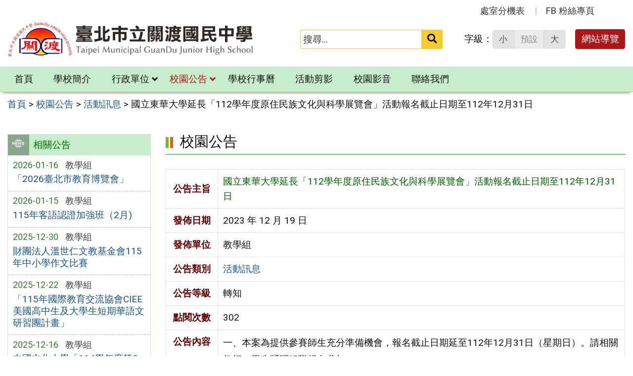

--- FILE ---
content_type: text/html; charset=UTF-8
request_url: https://www.ktjhs.tp.edu.tw/news/%E5%9C%8B%E7%AB%8B%E6%9D%B1%E8%8F%AF%E5%A4%A7%E5%AD%B8%E5%BB%B6%E9%95%B7%E3%80%8C112%E5%AD%B8%E5%B9%B4%E5%BA%A6%E5%8E%9F%E4%BD%8F%E6%B0%91%E6%97%8F%E6%96%87%E5%8C%96%E8%88%87%E7%A7%91%E5%AD%B8/
body_size: 11716
content:
<!DOCTYPE html>
<html lang="zh-TW">
<head>
    <meta charset="UTF-8">
    <meta name='viewport' content='width=device-width, initial-scale=1, maximum-scale=3, user-scalable=yes' />
	<meta name="Accessible_website" content="本網站通過 AA 檢測等級無障礙網頁檢測">
	<title>國立東華大學延長「112學年度原住民族文化與科學展覽會」活動報名截止日期至112年12月31日 | 臺北市立關渡國民中學</title>
    <!--[if lt IE 9]>
    <script src="https://www.ktjhs.tp.edu.tw/wp-content/themes/ktjhs/js/html5shiv.min.js"></script>
    <![endif]-->

<meta name='robots' content='max-image-preview:large' />
	<style>img:is([sizes="auto" i], [sizes^="auto," i]) { contain-intrinsic-size: 3000px 1500px }</style>
	<style id='classic-theme-styles-inline-css' type='text/css'>
/*! This file is auto-generated */
.wp-block-button__link{color:#fff;background-color:#32373c;border-radius:9999px;box-shadow:none;text-decoration:none;padding:calc(.667em + 2px) calc(1.333em + 2px);font-size:1.125em}.wp-block-file__button{background:#32373c;color:#fff;text-decoration:none}
</style>
<link rel='stylesheet' id='wp-components-css' href='https://www.ktjhs.tp.edu.tw/wp-includes/css/dist/components/style.min.css?ver=6.8.3' type='text/css' media='all' />
<link rel='stylesheet' id='wp-preferences-css' href='https://www.ktjhs.tp.edu.tw/wp-includes/css/dist/preferences/style.min.css?ver=6.8.3' type='text/css' media='all' />
<link rel='stylesheet' id='wp-block-editor-css' href='https://www.ktjhs.tp.edu.tw/wp-includes/css/dist/block-editor/style.min.css?ver=6.8.3' type='text/css' media='all' />
<link rel='stylesheet' id='popup-maker-block-library-style-css' href='https://www.ktjhs.tp.edu.tw/wp-content/plugins/popup-maker/dist/packages/block-library-style.css?ver=dbea705cfafe089d65f1' type='text/css' media='all' />
<style id='global-styles-inline-css' type='text/css'>
:root{--wp--preset--aspect-ratio--square: 1;--wp--preset--aspect-ratio--4-3: 4/3;--wp--preset--aspect-ratio--3-4: 3/4;--wp--preset--aspect-ratio--3-2: 3/2;--wp--preset--aspect-ratio--2-3: 2/3;--wp--preset--aspect-ratio--16-9: 16/9;--wp--preset--aspect-ratio--9-16: 9/16;--wp--preset--color--black: #000000;--wp--preset--color--cyan-bluish-gray: #abb8c3;--wp--preset--color--white: #ffffff;--wp--preset--color--pale-pink: #f78da7;--wp--preset--color--vivid-red: #cf2e2e;--wp--preset--color--luminous-vivid-orange: #ff6900;--wp--preset--color--luminous-vivid-amber: #fcb900;--wp--preset--color--light-green-cyan: #7bdcb5;--wp--preset--color--vivid-green-cyan: #00d084;--wp--preset--color--pale-cyan-blue: #8ed1fc;--wp--preset--color--vivid-cyan-blue: #0693e3;--wp--preset--color--vivid-purple: #9b51e0;--wp--preset--gradient--vivid-cyan-blue-to-vivid-purple: linear-gradient(135deg,rgba(6,147,227,1) 0%,rgb(155,81,224) 100%);--wp--preset--gradient--light-green-cyan-to-vivid-green-cyan: linear-gradient(135deg,rgb(122,220,180) 0%,rgb(0,208,130) 100%);--wp--preset--gradient--luminous-vivid-amber-to-luminous-vivid-orange: linear-gradient(135deg,rgba(252,185,0,1) 0%,rgba(255,105,0,1) 100%);--wp--preset--gradient--luminous-vivid-orange-to-vivid-red: linear-gradient(135deg,rgba(255,105,0,1) 0%,rgb(207,46,46) 100%);--wp--preset--gradient--very-light-gray-to-cyan-bluish-gray: linear-gradient(135deg,rgb(238,238,238) 0%,rgb(169,184,195) 100%);--wp--preset--gradient--cool-to-warm-spectrum: linear-gradient(135deg,rgb(74,234,220) 0%,rgb(151,120,209) 20%,rgb(207,42,186) 40%,rgb(238,44,130) 60%,rgb(251,105,98) 80%,rgb(254,248,76) 100%);--wp--preset--gradient--blush-light-purple: linear-gradient(135deg,rgb(255,206,236) 0%,rgb(152,150,240) 100%);--wp--preset--gradient--blush-bordeaux: linear-gradient(135deg,rgb(254,205,165) 0%,rgb(254,45,45) 50%,rgb(107,0,62) 100%);--wp--preset--gradient--luminous-dusk: linear-gradient(135deg,rgb(255,203,112) 0%,rgb(199,81,192) 50%,rgb(65,88,208) 100%);--wp--preset--gradient--pale-ocean: linear-gradient(135deg,rgb(255,245,203) 0%,rgb(182,227,212) 50%,rgb(51,167,181) 100%);--wp--preset--gradient--electric-grass: linear-gradient(135deg,rgb(202,248,128) 0%,rgb(113,206,126) 100%);--wp--preset--gradient--midnight: linear-gradient(135deg,rgb(2,3,129) 0%,rgb(40,116,252) 100%);--wp--preset--font-size--small: 13px;--wp--preset--font-size--medium: 20px;--wp--preset--font-size--large: 36px;--wp--preset--font-size--x-large: 42px;--wp--preset--spacing--20: 0.44rem;--wp--preset--spacing--30: 0.67rem;--wp--preset--spacing--40: 1rem;--wp--preset--spacing--50: 1.5rem;--wp--preset--spacing--60: 2.25rem;--wp--preset--spacing--70: 3.38rem;--wp--preset--spacing--80: 5.06rem;--wp--preset--shadow--natural: 6px 6px 9px rgba(0, 0, 0, 0.2);--wp--preset--shadow--deep: 12px 12px 50px rgba(0, 0, 0, 0.4);--wp--preset--shadow--sharp: 6px 6px 0px rgba(0, 0, 0, 0.2);--wp--preset--shadow--outlined: 6px 6px 0px -3px rgba(255, 255, 255, 1), 6px 6px rgba(0, 0, 0, 1);--wp--preset--shadow--crisp: 6px 6px 0px rgba(0, 0, 0, 1);}:where(.is-layout-flex){gap: 0.5em;}:where(.is-layout-grid){gap: 0.5em;}body .is-layout-flex{display: flex;}.is-layout-flex{flex-wrap: wrap;align-items: center;}.is-layout-flex > :is(*, div){margin: 0;}body .is-layout-grid{display: grid;}.is-layout-grid > :is(*, div){margin: 0;}:where(.wp-block-columns.is-layout-flex){gap: 2em;}:where(.wp-block-columns.is-layout-grid){gap: 2em;}:where(.wp-block-post-template.is-layout-flex){gap: 1.25em;}:where(.wp-block-post-template.is-layout-grid){gap: 1.25em;}.has-black-color{color: var(--wp--preset--color--black) !important;}.has-cyan-bluish-gray-color{color: var(--wp--preset--color--cyan-bluish-gray) !important;}.has-white-color{color: var(--wp--preset--color--white) !important;}.has-pale-pink-color{color: var(--wp--preset--color--pale-pink) !important;}.has-vivid-red-color{color: var(--wp--preset--color--vivid-red) !important;}.has-luminous-vivid-orange-color{color: var(--wp--preset--color--luminous-vivid-orange) !important;}.has-luminous-vivid-amber-color{color: var(--wp--preset--color--luminous-vivid-amber) !important;}.has-light-green-cyan-color{color: var(--wp--preset--color--light-green-cyan) !important;}.has-vivid-green-cyan-color{color: var(--wp--preset--color--vivid-green-cyan) !important;}.has-pale-cyan-blue-color{color: var(--wp--preset--color--pale-cyan-blue) !important;}.has-vivid-cyan-blue-color{color: var(--wp--preset--color--vivid-cyan-blue) !important;}.has-vivid-purple-color{color: var(--wp--preset--color--vivid-purple) !important;}.has-black-background-color{background-color: var(--wp--preset--color--black) !important;}.has-cyan-bluish-gray-background-color{background-color: var(--wp--preset--color--cyan-bluish-gray) !important;}.has-white-background-color{background-color: var(--wp--preset--color--white) !important;}.has-pale-pink-background-color{background-color: var(--wp--preset--color--pale-pink) !important;}.has-vivid-red-background-color{background-color: var(--wp--preset--color--vivid-red) !important;}.has-luminous-vivid-orange-background-color{background-color: var(--wp--preset--color--luminous-vivid-orange) !important;}.has-luminous-vivid-amber-background-color{background-color: var(--wp--preset--color--luminous-vivid-amber) !important;}.has-light-green-cyan-background-color{background-color: var(--wp--preset--color--light-green-cyan) !important;}.has-vivid-green-cyan-background-color{background-color: var(--wp--preset--color--vivid-green-cyan) !important;}.has-pale-cyan-blue-background-color{background-color: var(--wp--preset--color--pale-cyan-blue) !important;}.has-vivid-cyan-blue-background-color{background-color: var(--wp--preset--color--vivid-cyan-blue) !important;}.has-vivid-purple-background-color{background-color: var(--wp--preset--color--vivid-purple) !important;}.has-black-border-color{border-color: var(--wp--preset--color--black) !important;}.has-cyan-bluish-gray-border-color{border-color: var(--wp--preset--color--cyan-bluish-gray) !important;}.has-white-border-color{border-color: var(--wp--preset--color--white) !important;}.has-pale-pink-border-color{border-color: var(--wp--preset--color--pale-pink) !important;}.has-vivid-red-border-color{border-color: var(--wp--preset--color--vivid-red) !important;}.has-luminous-vivid-orange-border-color{border-color: var(--wp--preset--color--luminous-vivid-orange) !important;}.has-luminous-vivid-amber-border-color{border-color: var(--wp--preset--color--luminous-vivid-amber) !important;}.has-light-green-cyan-border-color{border-color: var(--wp--preset--color--light-green-cyan) !important;}.has-vivid-green-cyan-border-color{border-color: var(--wp--preset--color--vivid-green-cyan) !important;}.has-pale-cyan-blue-border-color{border-color: var(--wp--preset--color--pale-cyan-blue) !important;}.has-vivid-cyan-blue-border-color{border-color: var(--wp--preset--color--vivid-cyan-blue) !important;}.has-vivid-purple-border-color{border-color: var(--wp--preset--color--vivid-purple) !important;}.has-vivid-cyan-blue-to-vivid-purple-gradient-background{background: var(--wp--preset--gradient--vivid-cyan-blue-to-vivid-purple) !important;}.has-light-green-cyan-to-vivid-green-cyan-gradient-background{background: var(--wp--preset--gradient--light-green-cyan-to-vivid-green-cyan) !important;}.has-luminous-vivid-amber-to-luminous-vivid-orange-gradient-background{background: var(--wp--preset--gradient--luminous-vivid-amber-to-luminous-vivid-orange) !important;}.has-luminous-vivid-orange-to-vivid-red-gradient-background{background: var(--wp--preset--gradient--luminous-vivid-orange-to-vivid-red) !important;}.has-very-light-gray-to-cyan-bluish-gray-gradient-background{background: var(--wp--preset--gradient--very-light-gray-to-cyan-bluish-gray) !important;}.has-cool-to-warm-spectrum-gradient-background{background: var(--wp--preset--gradient--cool-to-warm-spectrum) !important;}.has-blush-light-purple-gradient-background{background: var(--wp--preset--gradient--blush-light-purple) !important;}.has-blush-bordeaux-gradient-background{background: var(--wp--preset--gradient--blush-bordeaux) !important;}.has-luminous-dusk-gradient-background{background: var(--wp--preset--gradient--luminous-dusk) !important;}.has-pale-ocean-gradient-background{background: var(--wp--preset--gradient--pale-ocean) !important;}.has-electric-grass-gradient-background{background: var(--wp--preset--gradient--electric-grass) !important;}.has-midnight-gradient-background{background: var(--wp--preset--gradient--midnight) !important;}.has-small-font-size{font-size: var(--wp--preset--font-size--small) !important;}.has-medium-font-size{font-size: var(--wp--preset--font-size--medium) !important;}.has-large-font-size{font-size: var(--wp--preset--font-size--large) !important;}.has-x-large-font-size{font-size: var(--wp--preset--font-size--x-large) !important;}
:where(.wp-block-post-template.is-layout-flex){gap: 1.25em;}:where(.wp-block-post-template.is-layout-grid){gap: 1.25em;}
:where(.wp-block-columns.is-layout-flex){gap: 2em;}:where(.wp-block-columns.is-layout-grid){gap: 2em;}
:root :where(.wp-block-pullquote){font-size: 1.5em;line-height: 1.6;}
</style>
<link rel='stylesheet' id='counter-css' href='https://www.ktjhs.tp.edu.tw/wp-content/plugins/online-counter/counter.css?ver=6.8.3' type='text/css' media='all' />
<link rel='stylesheet' id='fpfilter-css' href='https://www.ktjhs.tp.edu.tw/wp-content/plugins/online-related-news/inc/news_filter.css?ver=6.8.3' type='text/css' media='all' />
<link rel='stylesheet' id='if-menu-site-css-css' href='https://www.ktjhs.tp.edu.tw/wp-content/plugins/if-menu/assets/if-menu-site.css?ver=6.8.3' type='text/css' media='all' />
<link rel='stylesheet' id='google-roboto-css' href='https://fonts.googleapis.com/css2?family=Roboto&#038;display=swap&#038;ver=6.8.3' type='text/css' media='all' />
<link rel='stylesheet' id='boostrip-css' href='https://www.ktjhs.tp.edu.tw/wp-content/themes/ktjhs/css/boostrap/bootstrap.css?ver=3.3.7' type='text/css' media='all' />
<link rel='stylesheet' id='fa5css-css' href='https://www.ktjhs.tp.edu.tw/wp-content/themes/ktjhs/css/FA5/css/all.min.css?ver=5.11.2' type='text/css' media='all' />
<link rel='stylesheet' id='prismcss-css' href='https://www.ktjhs.tp.edu.tw/wp-content/themes/ktjhs/js/prism/prism-okaidia.css?ver=1.14.0' type='text/css' media='all' />
<link rel='stylesheet' id='nav-css' href='https://www.ktjhs.tp.edu.tw/wp-content/themes/ktjhs/css/nav.css?ver=1.0' type='text/css' media='all' />
<link rel='stylesheet' id='mmenucss-css' href='https://www.ktjhs.tp.edu.tw/wp-content/themes/ktjhs/js/menu/jquery.mmenu.all.css?ver=7.0.3' type='text/css' media='all' />
<link rel='stylesheet' id='stacktblcss-css' href='https://www.ktjhs.tp.edu.tw/wp-content/themes/ktjhs/js/stacktable/stacktable.css?ver=1.0.0' type='text/css' media='all' />
<link rel='stylesheet' id='fancyboxcss-css' href='https://www.ktjhs.tp.edu.tw/wp-content/themes/ktjhs/js/fancybox/jquery.fancybox.min.css?ver=3.2.10' type='text/css' media='all' />
<link rel='stylesheet' id='acctabs_css-css' href='https://www.ktjhs.tp.edu.tw/wp-content/themes/ktjhs/js/tabs/jquery-accessible-tabs.css?ver=1.1' type='text/css' media='all' />
<link rel='stylesheet' id='accAccordion_css-css' href='https://www.ktjhs.tp.edu.tw/wp-content/themes/ktjhs/js/accordion/jquery.accAccordion.css?ver=1.1' type='text/css' media='all' />
<link rel='stylesheet' id='newsticker-css' href='https://www.ktjhs.tp.edu.tw/wp-content/themes/ktjhs/js/ticker/breaking-news-ticker.css?ver=1.1' type='text/css' media='all' />
<link rel='stylesheet' id='animate-css' href='https://www.ktjhs.tp.edu.tw/wp-content/themes/ktjhs/js/pagination/animate.css?ver=1.9.0' type='text/css' media='all' />
<link rel='stylesheet' id='slick-css' href='https://www.ktjhs.tp.edu.tw/wp-content/themes/ktjhs/js/slick/slick.css?ver=1.9.0' type='text/css' media='all' />
<link rel='stylesheet' id='customcss-css' href='https://www.ktjhs.tp.edu.tw/wp-content/themes/ktjhs/css/custom.css?ver=1.0' type='text/css' media='all' />
<link rel='stylesheet' id='main-css' href='https://www.ktjhs.tp.edu.tw/wp-content/themes/ktjhs/style.css?ver=1.0' type='text/css' media='all' />
<link rel='stylesheet' id='options-css' href='https://www.ktjhs.tp.edu.tw/wp-content/themes/ktjhs/template_option/option.css?ver=1.0' type='text/css' media='all' />
<link rel='stylesheet' id='nv_rwd-css' href='https://www.ktjhs.tp.edu.tw/wp-content/themes/ktjhs/css/rwd.css?ver=1.0' type='text/css' media='all' />
<!--n2css--><!--n2js--><script type="text/javascript" src="https://www.ktjhs.tp.edu.tw/wp-includes/js/jquery/jquery.min.js?ver=3.7.1" id="jquery-core-js"></script>
<script type="text/javascript" src="https://www.ktjhs.tp.edu.tw/wp-includes/js/jquery/jquery-migrate.min.js?ver=3.4.1" id="jquery-migrate-js"></script>
<script type="text/javascript" id="ajax-login-script-js-extra">
/* <![CDATA[ */
var ajax_login_object = {"ajaxurl":"https:\/\/www.ktjhs.tp.edu.tw\/wp-admin\/admin-ajax.php","redirecturl":"https:\/\/www.ktjhs.tp.edu.tw","loadingmessage":"\u9a57\u8b49\u767b\u5165\u8cc7\u8a0a\u4e2d\uff0c\u8acb\u7a0d\u5019 ..."};
/* ]]> */
</script>
<script type="text/javascript" src="https://www.ktjhs.tp.edu.tw/wp-content/themes/ktjhs/js/ajax-login-script.js?ver=6.8.3" id="ajax-login-script-js"></script>
<script type="text/javascript" src="https://www.ktjhs.tp.edu.tw/wp-content/plugins/online-related-news/inc/news_filter.js?ver=6.8.3" id="fpfilter-js"></script>
<script type="text/javascript" src="https://www.ktjhs.tp.edu.tw/wp-content/plugins/online-related-news/inc/fancyTable.min.js?ver=6.8.3" id="ftable-js"></script>
<script type="text/javascript" src="https://www.ktjhs.tp.edu.tw/wp-content/themes/ktjhs/js/prism/prism.js?ver=6.8.3" id="prism-js"></script>
<script type="text/javascript" src="https://www.ktjhs.tp.edu.tw/wp-content/themes/ktjhs/js/menu/jquery.mmenu.all.js?ver=6.8.3" id="mmenu-js"></script>
<script type="text/javascript" src="https://www.ktjhs.tp.edu.tw/wp-content/themes/ktjhs/js/scrollfix/scrollfix.js?ver=6.8.3" id="scrollfix-js"></script>
<script type="text/javascript" src="https://www.ktjhs.tp.edu.tw/wp-content/themes/ktjhs/js/freezetable/freeze-table.min.js?ver=6.8.3" id="fzetable-js"></script>
<script type="text/javascript" src="https://www.ktjhs.tp.edu.tw/wp-content/themes/ktjhs/js/stacktable/stacktable.js?ver=6.8.3" id="stacktbl-js"></script>
<script type="text/javascript" src="https://www.ktjhs.tp.edu.tw/wp-content/themes/ktjhs/js/jquery.matchHeight-min.js?ver=6.8.3" id="equalheight-js"></script>
<script type="text/javascript" src="https://www.ktjhs.tp.edu.tw/wp-content/themes/ktjhs/js/eqh/jquery.magic-height.min.js?ver=6.8.3" id="eqh-js"></script>
<script type="text/javascript" src="https://www.ktjhs.tp.edu.tw/wp-content/themes/ktjhs/js/fancybox/jquery.fancybox.min.js?ver=6.8.3" id="fancybox-js"></script>
<script type="text/javascript" src="https://www.ktjhs.tp.edu.tw/wp-content/themes/ktjhs/js/tabs/jquery-accessible-tabs.js?ver=6.8.3" id="acctabs-js"></script>
<script type="text/javascript" src="https://www.ktjhs.tp.edu.tw/wp-content/themes/ktjhs/js/accordion/jquery.accAccordion.min.js?ver=6.8.3" id="accAccordion-js"></script>
<script type="text/javascript" src="https://www.ktjhs.tp.edu.tw/wp-content/themes/ktjhs/js/store.min.js?ver=6.8.3" id="store-js"></script>
<script type="text/javascript" src="https://www.ktjhs.tp.edu.tw/wp-content/themes/ktjhs/js/rv-jquery-fontsize.js?ver=6.8.3" id="srjs-js"></script>
<script type="text/javascript" src="https://www.ktjhs.tp.edu.tw/wp-content/themes/ktjhs/js/jquery.popupoverlay.js?ver=6.8.3" id="modaljs-js"></script>
<script type="text/javascript" src="https://www.ktjhs.tp.edu.tw/wp-content/themes/ktjhs/js/ticker/breaking-news-ticker.min.js?ver=6.8.3" id="newsticker-js"></script>
<script type="text/javascript" src="https://www.ktjhs.tp.edu.tw/wp-content/themes/ktjhs/js/ticker/jquery.easy-ticker.min.js?ver=6.8.3" id="ticker-js"></script>
<script type="text/javascript" src="https://www.ktjhs.tp.edu.tw/wp-content/themes/ktjhs/js/pagination/jPages.min.js?ver=6.8.3" id="jpages-js"></script>
<script type="text/javascript" src="https://www.ktjhs.tp.edu.tw/wp-content/themes/ktjhs/js/pagination/Pagination.js?ver=6.8.3" id="jpages1-js"></script>
<script type="text/javascript" src="https://www.ktjhs.tp.edu.tw/wp-content/themes/ktjhs/js/slick/slick.min.js?ver=6.8.3" id="slickjs-js"></script>
<script type="text/javascript" id="customjs-js-extra">
/* <![CDATA[ */
var custom_vars = {"site_url":"https:\/\/www.ktjhs.tp.edu.tw","template_url":"https:\/\/www.ktjhs.tp.edu.tw\/wp-content\/themes\/ktjhs"};
/* ]]> */
</script>
<script type="text/javascript" src="https://www.ktjhs.tp.edu.tw/wp-content/themes/ktjhs/js/all_function_init.js?ver=6.8.3" id="customjs-js"></script>
<link rel="https://api.w.org/" href="https://www.ktjhs.tp.edu.tw/wp-json/" /><link rel="alternate" title="JSON" type="application/json" href="https://www.ktjhs.tp.edu.tw/wp-json/wp/v2/posts/11365" /><link rel="EditURI" type="application/rsd+xml" title="RSD" href="https://www.ktjhs.tp.edu.tw/xmlrpc.php?rsd" />
<link rel="canonical" href="https://www.ktjhs.tp.edu.tw/news/%e5%9c%8b%e7%ab%8b%e6%9d%b1%e8%8f%af%e5%a4%a7%e5%ad%b8%e5%bb%b6%e9%95%b7%e3%80%8c112%e5%ad%b8%e5%b9%b4%e5%ba%a6%e5%8e%9f%e4%bd%8f%e6%b0%91%e6%97%8f%e6%96%87%e5%8c%96%e8%88%87%e7%a7%91%e5%ad%b8/" />
<link rel="alternate" title="oEmbed (JSON)" type="application/json+oembed" href="https://www.ktjhs.tp.edu.tw/wp-json/oembed/1.0/embed?url=https%3A%2F%2Fwww.ktjhs.tp.edu.tw%2Fnews%2F%25e5%259c%258b%25e7%25ab%258b%25e6%259d%25b1%25e8%258f%25af%25e5%25a4%25a7%25e5%25ad%25b8%25e5%25bb%25b6%25e9%2595%25b7%25e3%2580%258c112%25e5%25ad%25b8%25e5%25b9%25b4%25e5%25ba%25a6%25e5%258e%259f%25e4%25bd%258f%25e6%25b0%2591%25e6%2597%258f%25e6%2596%2587%25e5%258c%2596%25e8%2588%2587%25e7%25a7%2591%25e5%25ad%25b8%2F" />
<link rel="alternate" title="oEmbed (XML)" type="text/xml+oembed" href="https://www.ktjhs.tp.edu.tw/wp-json/oembed/1.0/embed?url=https%3A%2F%2Fwww.ktjhs.tp.edu.tw%2Fnews%2F%25e5%259c%258b%25e7%25ab%258b%25e6%259d%25b1%25e8%258f%25af%25e5%25a4%25a7%25e5%25ad%25b8%25e5%25bb%25b6%25e9%2595%25b7%25e3%2580%258c112%25e5%25ad%25b8%25e5%25b9%25b4%25e5%25ba%25a6%25e5%258e%259f%25e4%25bd%258f%25e6%25b0%2591%25e6%2597%258f%25e6%2596%2587%25e5%258c%2596%25e8%2588%2587%25e7%25a7%2591%25e5%25ad%25b8%2F&#038;format=xml" />
<meta name="generator" content="Redux 4.5.10" /><style type="text/css">
		/* Extra styles to allow keyboard accessibility of dropdown menus */
		div:not(#wpadminbar) [role="navigation"] ul ul {
			display: block !important;
			margin-left:-9999px !important;
		}

		div:not(#wpadminbar) [role="navigation"] ul li.ccadm-hover > ul,
		div:not(#wpadminbar) [role="navigation"] ul a:focus+ul {
			margin-left:0 !important;
			left: 0;
		}

		div:not(#wpadminbar) [role="navigation"] ul ul li.ccadm-hover > ul,
		div:not(#wpadminbar) [role="navigation"] ul ul a:focus+ul {
			left: 100%;
			top: 0;
		}
	</style><link rel="icon" href="https://www.ktjhs.tp.edu.tw/wp-content/uploads/logo_fav-150x150.png" sizes="32x32" />
<link rel="icon" href="https://www.ktjhs.tp.edu.tw/wp-content/uploads/logo_fav.png" sizes="192x192" />
<link rel="apple-touch-icon" href="https://www.ktjhs.tp.edu.tw/wp-content/uploads/logo_fav.png" />
<meta name="msapplication-TileImage" content="https://www.ktjhs.tp.edu.tw/wp-content/uploads/logo_fav.png" />

</head>

<body class="wp-singular post-template-default single single-post postid-11365 single-format-standard wp-theme-ktjhs">


<div id="site-wrap" class="c2L">
    <a href="#main-content" class="sr-only screen-reader-text" title="跳至主要內容區" tabindex="1">跳至主要內容區</a>

	<noscript>
		<p style="color:#AC1616;text-align:center;">您的瀏覽器不支援 JavaScript 功能，網站的某些功能在JavaScript沒有啟用的狀態下無法正常使用，請開啟瀏覽器 JavaScript 狀態。</p>
	</noscript>

	<!-- 手機功能表 -->
<div id="mobile_wrap">
	<div class="mobile_box">
		<div class="icon_box">
	        <button id="mobile_icon" type="button">
				<i class="fas fa-bars"></i>
				<span class="display_none">選單</span>
	        </button>
		</div>
        <div class="mobile_logo">
            <img class="img-responsive" src="https://www.ktjhs.tp.edu.tw/wp-content/uploads/ktjhs_logo.png" alt="臺北市立關渡國民中學" />        </div>
	</div>
</div>

<nav id="mobile-menu">
    <ul>
	<li id="menu-item-12884" class="menu-item menu-item-type-custom menu-item-object-custom menu-item-home menu-item-12884"><a href="https://www.ktjhs.tp.edu.tw/">首頁</a></li>
<li id="menu-item-12885" class="menu-item menu-item-type-taxonomy menu-item-object-category menu-item-12885"><a href="https://www.ktjhs.tp.edu.tw/category/about/">學校簡介</a></li>
<li id="menu-item-12886" class="menu-item menu-item-type-taxonomy menu-item-object-category menu-item-has-children menu-item-12886"><a href="https://www.ktjhs.tp.edu.tw/category/office/">行政單位</a>
<ul class="sub-menu">
	<li id="menu-item-12887" class="menu-item menu-item-type-taxonomy menu-item-object-category menu-item-12887"><a href="https://www.ktjhs.tp.edu.tw/category/office/div_100/">校長室</a></li>
	<li id="menu-item-12888" class="menu-item menu-item-type-taxonomy menu-item-object-category menu-item-12888"><a href="https://www.ktjhs.tp.edu.tw/category/office/div_200/">教務處</a></li>
	<li id="menu-item-12889" class="menu-item menu-item-type-taxonomy menu-item-object-category menu-item-12889"><a href="https://www.ktjhs.tp.edu.tw/category/office/div_300/">學務處</a></li>
	<li id="menu-item-12890" class="menu-item menu-item-type-taxonomy menu-item-object-category menu-item-12890"><a href="https://www.ktjhs.tp.edu.tw/category/office/div_500/">總務處</a></li>
	<li id="menu-item-12891" class="menu-item menu-item-type-taxonomy menu-item-object-category menu-item-12891"><a href="https://www.ktjhs.tp.edu.tw/category/office/div_600/">輔導室</a></li>
	<li id="menu-item-12892" class="menu-item menu-item-type-taxonomy menu-item-object-category menu-item-12892"><a href="https://www.ktjhs.tp.edu.tw/category/office/div_160/">會計室</a></li>
	<li id="menu-item-12893" class="menu-item menu-item-type-taxonomy menu-item-object-category menu-item-12893"><a href="https://www.ktjhs.tp.edu.tw/category/office/div_150/">人事室</a></li>
</ul>
</li>
<li id="menu-item-12894" class="menu-item menu-item-type-taxonomy menu-item-object-category current-post-ancestor current-menu-parent current-post-parent menu-item-has-children menu-item-12894"><a href="https://www.ktjhs.tp.edu.tw/category/news/">校園公告</a>
<ul class="sub-menu">
	<li id="menu-item-12895" class="menu-item menu-item-type-taxonomy menu-item-object-category menu-item-12895"><a href="https://www.ktjhs.tp.edu.tw/category/news/news1/">校務公告</a></li>
	<li id="menu-item-12896" class="menu-item menu-item-type-taxonomy menu-item-object-category menu-item-12896"><a href="https://www.ktjhs.tp.edu.tw/category/news/news2/">升學資訊</a></li>
	<li id="menu-item-12897" class="menu-item menu-item-type-taxonomy menu-item-object-category menu-item-12897"><a href="https://www.ktjhs.tp.edu.tw/category/news/news3/">獎助學金</a></li>
	<li id="menu-item-12898" class="menu-item menu-item-type-taxonomy menu-item-object-category menu-item-12898"><a href="https://www.ktjhs.tp.edu.tw/category/news/news4/">研習資訊</a></li>
	<li id="menu-item-12899" class="menu-item menu-item-type-taxonomy menu-item-object-category current-post-ancestor current-menu-parent current-post-parent menu-item-12899"><a href="https://www.ktjhs.tp.edu.tw/category/news/news5/">活動訊息</a></li>
	<li id="menu-item-12900" class="menu-item menu-item-type-taxonomy menu-item-object-category menu-item-12900"><a href="https://www.ktjhs.tp.edu.tw/category/news/news6/">榮譽榜</a></li>
	<li id="menu-item-12901" class="menu-item menu-item-type-taxonomy menu-item-object-category menu-item-12901"><a href="https://www.ktjhs.tp.edu.tw/category/news/news_8/">新生入學</a></li>
</ul>
</li>
<li id="menu-item-12902" class="menu-item menu-item-type-post_type menu-item-object-page menu-item-12902"><a href="https://www.ktjhs.tp.edu.tw/calendar/">學校行事曆</a></li>
<li id="menu-item-12903" class="menu-item menu-item-type-taxonomy menu-item-object-category menu-item-12903"><a href="https://www.ktjhs.tp.edu.tw/category/main_gallery/">活動剪影</a></li>
<li id="menu-item-12904" class="menu-item menu-item-type-taxonomy menu-item-object-category menu-item-12904"><a href="https://www.ktjhs.tp.edu.tw/category/video/">校園影音</a></li>
<li id="menu-item-12905" class="menu-item menu-item-type-post_type menu-item-object-page menu-item-12905"><a href="https://www.ktjhs.tp.edu.tw/%e8%99%95%e5%ae%a4%e5%88%86%e6%a9%9f%e8%a1%a8/">聯絡我們</a></li>
<li id="menu-item-12906" class="menu-item menu-item-type-post_type menu-item-object-page menu-item-12906"><a href="https://www.ktjhs.tp.edu.tw/%e8%99%95%e5%ae%a4%e5%88%86%e6%a9%9f%e8%a1%a8/">處室分機表</a></li>
<li id="menu-item-12907" class="menu-item menu-item-type-custom menu-item-object-custom menu-item-12907"><a target="_blank" href="https://www.facebook.com/GuanDuer" title="(另開新視窗)">FB 粉絲專頁</a></li>
    
    </ul>
</nav>
    <header class="site-header" role="banner">
        <a href="#top" id="sr-top" class="sr-text" title="頂部區域" accesskey="T">:::</a>

        <div id="top">

			
            <div class="top_menu_wrap right">
                <div class="container">
                    <div class="top_menu_box layout-padding">
						<nav id="top_menu" role="navigation" aria-label="頂部功能表">
<div class="menu-top-menu-container"><ul id="menu-top-menu-1" class="menu"><li class="menu-item menu-item-type-post_type menu-item-object-page menu-item-12906"><a href="https://www.ktjhs.tp.edu.tw/%e8%99%95%e5%ae%a4%e5%88%86%e6%a9%9f%e8%a1%a8/">處室分機表</a></li>
<li class="menu-item menu-item-type-custom menu-item-object-custom menu-item-12907"><a target="_blank" href="https://www.facebook.com/GuanDuer" title="(另開新視窗)">FB 粉絲專頁</a></li>
</ul></div></nav>                    </div>
                </div>
            </div>

			
            <div class="banner_wrap">
                <div class="container">
                    <div class="banner_box layout-padding">
						<div class="banner_content">
						<div class="logo_box">
<h1 class="sitle_title"><a id="site-logo" href="https://www.ktjhs.tp.edu.tw" title="臺北市立關渡國民中學" rel="home"><img class="img-responsive" src="https://www.ktjhs.tp.edu.tw/wp-content/uploads/ktjhs_logo.png" alt="臺北市立關渡國民中學 Logo" /></a></h1></div>

<div class="banner_info_box">

	<form role="search" method="get" class="search-form default" action="https://www.ktjhs.tp.edu.tw/">
	<label for="s"><span class="display_none">搜尋：</span></label>
	<input type="search" class="search-field yellow"
            placeholder="搜尋..."
            value="" name="s" id="s"
            title="搜尋關鍵字:" required />
			<button type="submit" class="search-submit cus_btn yellow" title="送出關鍵字查詢" aria-label="送出關鍵字"><i class="fa fa-search" aria-hidden="true"></i><span class="display_none">送出</span></button>
</form>
	<div id="sr-change-font" style="display:inline-block;">
		<div class="font_color gray light"></div>
    </div>

	<a class="guide-link cus_btn red" href="https://www.ktjhs.tp.edu.tw/guide/">網站導覽</a></div>                        </div>
                    </div>
                </div>
            </div>
            <div class="main_menu_wrap">
                <div class="container">
                    <div class="main_menu_box layout-padding">
                        <a href="#main_menu" id="sr-menu" class="sr-text" title="主功能表" accesskey="M">:::</a>
						<nav id="main_menu" role="navigation" aria-label="主功能表">

<div class="menu-main-menu-container"><ul id="accMenu" class="menu"><li class="menu-item menu-item-type-custom menu-item-object-custom menu-item-home menu-item-12884"><a href="https://www.ktjhs.tp.edu.tw/">首頁</a></li>
<li class="menu-item menu-item-type-taxonomy menu-item-object-category menu-item-12885"><a href="https://www.ktjhs.tp.edu.tw/category/about/">學校簡介</a></li>
<li class="menu-item menu-item-type-taxonomy menu-item-object-category menu-item-has-children menu-item-12886"><a href="https://www.ktjhs.tp.edu.tw/category/office/">行政單位</a>
<ul class="sub-menu">
	<li class="menu-item menu-item-type-taxonomy menu-item-object-category menu-item-12887"><a href="https://www.ktjhs.tp.edu.tw/category/office/div_100/">校長室</a></li>
	<li class="menu-item menu-item-type-taxonomy menu-item-object-category menu-item-12888"><a href="https://www.ktjhs.tp.edu.tw/category/office/div_200/">教務處</a></li>
	<li class="menu-item menu-item-type-taxonomy menu-item-object-category menu-item-12889"><a href="https://www.ktjhs.tp.edu.tw/category/office/div_300/">學務處</a></li>
	<li class="menu-item menu-item-type-taxonomy menu-item-object-category menu-item-12890"><a href="https://www.ktjhs.tp.edu.tw/category/office/div_500/">總務處</a></li>
	<li class="menu-item menu-item-type-taxonomy menu-item-object-category menu-item-12891"><a href="https://www.ktjhs.tp.edu.tw/category/office/div_600/">輔導室</a></li>
	<li class="menu-item menu-item-type-taxonomy menu-item-object-category menu-item-12892"><a href="https://www.ktjhs.tp.edu.tw/category/office/div_160/">會計室</a></li>
	<li class="menu-item menu-item-type-taxonomy menu-item-object-category menu-item-12893"><a href="https://www.ktjhs.tp.edu.tw/category/office/div_150/">人事室</a></li>
</ul>
</li>
<li class="menu-item menu-item-type-taxonomy menu-item-object-category current-post-ancestor current-menu-parent current-post-parent menu-item-has-children menu-item-12894"><a href="https://www.ktjhs.tp.edu.tw/category/news/">校園公告</a>
<ul class="sub-menu">
	<li class="menu-item menu-item-type-taxonomy menu-item-object-category menu-item-12895"><a href="https://www.ktjhs.tp.edu.tw/category/news/news1/">校務公告</a></li>
	<li class="menu-item menu-item-type-taxonomy menu-item-object-category menu-item-12896"><a href="https://www.ktjhs.tp.edu.tw/category/news/news2/">升學資訊</a></li>
	<li class="menu-item menu-item-type-taxonomy menu-item-object-category menu-item-12897"><a href="https://www.ktjhs.tp.edu.tw/category/news/news3/">獎助學金</a></li>
	<li class="menu-item menu-item-type-taxonomy menu-item-object-category menu-item-12898"><a href="https://www.ktjhs.tp.edu.tw/category/news/news4/">研習資訊</a></li>
	<li class="menu-item menu-item-type-taxonomy menu-item-object-category current-post-ancestor current-menu-parent current-post-parent menu-item-12899"><a href="https://www.ktjhs.tp.edu.tw/category/news/news5/">活動訊息</a></li>
	<li class="menu-item menu-item-type-taxonomy menu-item-object-category menu-item-12900"><a href="https://www.ktjhs.tp.edu.tw/category/news/news6/">榮譽榜</a></li>
	<li class="menu-item menu-item-type-taxonomy menu-item-object-category menu-item-12901"><a href="https://www.ktjhs.tp.edu.tw/category/news/news_8/">新生入學</a></li>
</ul>
</li>
<li class="menu-item menu-item-type-post_type menu-item-object-page menu-item-12902"><a href="https://www.ktjhs.tp.edu.tw/calendar/">學校行事曆</a></li>
<li class="menu-item menu-item-type-taxonomy menu-item-object-category menu-item-12903"><a href="https://www.ktjhs.tp.edu.tw/category/main_gallery/">活動剪影</a></li>
<li class="menu-item menu-item-type-taxonomy menu-item-object-category menu-item-12904"><a href="https://www.ktjhs.tp.edu.tw/category/video/">校園影音</a></li>
<li class="menu-item menu-item-type-post_type menu-item-object-page menu-item-12905"><a href="https://www.ktjhs.tp.edu.tw/%e8%99%95%e5%ae%a4%e5%88%86%e6%a9%9f%e8%a1%a8/">聯絡我們</a></li>
</ul></div></nav>
<noscript>
<p style="color:#AC1616;text-align:center;">您的瀏覽器不支援 JavaScript 功能，若網頁無法顯示下拉子功能表，請開啟瀏覽器 JavaScript 狀態</p>
</noscript>                    </div>
                </div>                    
            </div>
        </div>
    </header>
<div class="breadcrumb_wrap">
	<div class="container">	
        <div class="breadcrumb_box layout-padding">
            <div class="breadcrumbs">
                <span property="itemListElement" typeof="ListItem"><a property="item" typeof="WebPage" title="回到 首頁" href="https://www.ktjhs.tp.edu.tw" class="home" ><span property="name">首頁</span></a><meta property="position" content="1"></span> &gt; <span property="itemListElement" typeof="ListItem"><a property="item" typeof="WebPage" title="回到 校園公告" href="https://www.ktjhs.tp.edu.tw/category/news/" class="taxonomy category" ><span property="name">校園公告</span></a><meta property="position" content="2"></span> &gt; <span property="itemListElement" typeof="ListItem"><a property="item" typeof="WebPage" title="回到 活動訊息" href="https://www.ktjhs.tp.edu.tw/category/news/news5/" class="taxonomy category" ><span property="name">活動訊息</span></a><meta property="position" content="3"></span> &gt; <span property="itemListElement" typeof="ListItem"><span property="name" class="post post-post current-item">國立東華大學延長「112學年度原住民族文化與科學展覽會」活動報名截止日期至112年12月31日</span><meta property="url" content="https://www.ktjhs.tp.edu.tw/news/%e5%9c%8b%e7%ab%8b%e6%9d%b1%e8%8f%af%e5%a4%a7%e5%ad%b8%e5%bb%b6%e9%95%b7%e3%80%8c112%e5%ad%b8%e5%b9%b4%e5%ba%a6%e5%8e%9f%e4%bd%8f%e6%b0%91%e6%97%8f%e6%96%87%e5%8c%96%e8%88%87%e7%a7%91%e5%ad%b8/"><meta property="position" content="4"></span>            </div>
        </div>
	</div>
</div>
<div class="container">
    <main class="site-box news news5" role="main">

        <aside class="site-widget layout-padding left" role="complementary" aria-label="左側邊欄">
            <a href="#sidebar-left" id="sr-left" class="sr-text" title="左側區域" accesskey="L">:::</a>
            <div id="sidebar-left" class="sb_style01">
				<div class="sidebar_block news_list">
<div class="sidebar_title h3"><span class="title">相關公告</span></div><div class="sb_news_list">
<ul>
					<li>
				<div class="news_attr">
					<span class="news_date">2026-01-16</span>

										<span class="news_unit">教學組</span>
					
				</div>
				<p><a href="https://www.ktjhs.tp.edu.tw/news/%e3%80%8c2026%e8%87%ba%e5%8c%97%e5%b8%82%e6%95%99%e8%82%b2%e5%8d%9a%e8%a6%bd%e6%9c%83%e3%80%8d/">「2026臺北市教育博覽會」</a></p>
			</li>
							<li>
				<div class="news_attr">
					<span class="news_date">2026-01-15</span>

										<span class="news_unit">教學組</span>
					
				</div>
				<p><a href="https://www.ktjhs.tp.edu.tw/news/115%e5%b9%b4%e5%ae%a2%e8%aa%9e%e8%aa%8d%e8%ad%89%e5%8a%a0%e5%bc%b7%e7%8f%ad%ef%bc%882%e6%9c%88/">115年客語認證加強班（2月)</a></p>
			</li>
							<li>
				<div class="news_attr">
					<span class="news_date">2025-12-30</span>

										<span class="news_unit">教學組</span>
					
				</div>
				<p><a href="https://www.ktjhs.tp.edu.tw/news/%e8%b2%a1%e5%9c%98%e6%b3%95%e4%ba%ba%e6%ba%ab%e4%b8%96%e4%bb%81%e6%96%87%e6%95%99%e5%9f%ba%e9%87%91%e6%9c%83115%e5%b9%b4%e4%b8%ad%e5%b0%8f%e5%ad%b8%e4%bd%9c%e6%96%87%e6%af%94%e8%b3%bd/">財團法人溫世仁文教基金會115年中小學作文比賽</a></p>
			</li>
							<li>
				<div class="news_attr">
					<span class="news_date">2025-12-22</span>

										<span class="news_unit">教學組</span>
					
				</div>
				<p><a href="https://www.ktjhs.tp.edu.tw/news/%e3%80%8c115%e5%b9%b4%e5%9c%8b%e9%9a%9b%e6%95%99%e8%82%b2%e4%ba%a4%e6%b5%81%e5%8d%94%e6%9c%83ciee%e7%be%8e%e5%9c%8b%e9%ab%98%e4%b8%ad%e7%94%9f%e5%8f%8a%e5%a4%a7%e5%ad%b8%e7%94%9f%e7%9f%ad%e6%9c%9f/">「115年國際教育交流協會CIEE美國高中生及大學生短期華語文研習團計畫」</a></p>
			</li>
							<li>
				<div class="news_attr">
					<span class="news_date">2025-12-16</span>

										<span class="news_unit">教學組</span>
					
				</div>
				<p><a href="https://www.ktjhs.tp.edu.tw/news/%e4%b8%ad%e5%9c%8b%e6%96%87%e5%8c%96%e5%a4%a7%e5%ad%b8%e3%80%8c114%e5%ad%b8%e5%b9%b4%e5%ba%a6%e7%ac%ac2%e5%ad%b8%e6%9c%9f%e7%a2%a9%e5%a3%ab%e5%ad%b8%e5%88%86%e7%8f%ad%e3%80%8d%e6%8b%9b%e7%94%9f/">中國文化大學「114學年度第2學期碩士學分班」招生簡章</a></p>
			</li>
							<li>
				<div class="news_attr">
					<span class="news_date">2025-12-16</span>

										<span class="news_unit">教學組</span>
					
				</div>
				<p><a href="https://www.ktjhs.tp.edu.tw/news/%e5%9c%8b%e7%ab%8b%e9%99%bd%e6%98%8e%e4%ba%a4%e9%80%9a%e5%a4%a7%e5%ad%b8%e6%8e%a8%e5%bb%a3%e6%95%99%e8%82%b2%e4%b8%ad%e5%bf%83%e8%be%a6%e7%90%86%e3%80%8c%e6%95%b8%e5%ad%b8x%e8%97%9d%e8%a1%93/">國立陽明交通大學推廣教育中心辦理「數學×藝術×視(識)覺化×AI創新力」寒假課程</a></p>
			</li>
							<li>
				<div class="news_attr">
					<span class="news_date">2025-12-09</span>

										<span class="news_unit">教學組</span>
					
				</div>
				<p><a href="https://www.ktjhs.tp.edu.tw/news/%e8%87%ba%e5%8c%97%e5%a4%a7%e5%ad%b8%e5%85%ac%e5%85%b1%e8%a1%8c%e6%94%bf%e6%9a%a8%e6%94%bf%e7%ad%96%e5%ad%b8%e7%b3%bb%e7%a2%a9%e5%a3%ab%e5%9c%a8%e8%81%b7%e5%b0%88%e7%8f%ad115%e5%ad%b8%e5%b9%b4/">臺北大學公共行政暨政策學系碩士在職專班115學年度招生訊息</a></p>
			</li>
							<li>
				<div class="news_attr">
					<span class="news_date">2025-12-08</span>

										<span class="news_unit">教學組</span>
					
				</div>
				<p><a href="https://www.ktjhs.tp.edu.tw/news/toeic-bridge-tests%e5%9c%8b%e9%9a%9b%e8%8b%b1%e8%aa%9e%e6%b8%ac%e9%a9%972026%e5%85%ac%e9%96%8b%e6%b8%ac%e9%a9%97%e6%97%a5%e6%9c%9f/">TOEIC Bridge Tests國際英語測驗2026公開測驗日期</a></p>
			</li>
							<li>
				<div class="news_attr">
					<span class="news_date">2025-12-02</span>

										<span class="news_unit">教學組</span>
					
				</div>
				<p><a href="https://www.ktjhs.tp.edu.tw/news/2026%e6%96%87%e8%97%bb%e5%9c%8b%e9%ab%98%e4%b8%ad%e9%9b%99%e5%a4%96%e8%aa%9e%e5%86%ac%e4%bb%a4%e7%87%9f/">2026文藻國高中雙外語冬令營</a></p>
			</li>
							<li>
				<div class="news_attr">
					<span class="news_date">2025-12-02</span>

										<span class="news_unit">教學組</span>
					
				</div>
				<p><a href="https://www.ktjhs.tp.edu.tw/news/%e4%b8%ad%e5%8e%9f%e5%a4%a7%e5%ad%b8115%e5%ad%b8%e5%b9%b4%e5%ba%a6%e7%a2%a9%e5%a3%ab%e5%9c%a8%e8%81%b7%e5%b0%88%e7%8f%ad%e5%85%a5%e5%ad%b8%e8%80%83%e8%a9%a6%e6%8b%9b%e7%94%9f%e7%b0%a1%e7%ab%a0/">中原大學115學年度碩士在職專班入學考試招生簡章及宣傳海報</a></p>
			</li>
		</ul>
</div>
</div>
<div class="sidebar_block post_list news">
<div class="sidebar_title h3"><span class="title">依公告類別彙總</span></div>
<div class="sub_cat_box">
<ul class="news_tree ">
<li><a href="https://www.ktjhs.tp.edu.tw/category/news/news7/">測試 <em>( 0 )</em></a></li><li><a href="https://www.ktjhs.tp.edu.tw/category/news/news1/">校務公告 <em>( 889 )</em></a></li><li><a href="https://www.ktjhs.tp.edu.tw/category/news/news2/">升學資訊 <em>( 382 )</em></a></li><li><a href="https://www.ktjhs.tp.edu.tw/category/news/news3/">獎助學金 <em>( 65 )</em></a></li><li><a href="https://www.ktjhs.tp.edu.tw/category/news/news4/">研習資訊 <em>( 1,974 )</em></a></li><li><a href="https://www.ktjhs.tp.edu.tw/category/news/news5/">活動訊息 <em>( 3,130 )</em></a></li><li><a href="https://www.ktjhs.tp.edu.tw/category/news/news6/">榮譽榜 <em>( 37 )</em></a></li><li><a href="https://www.ktjhs.tp.edu.tw/category/news/news_8/">新生入學 <em>( 29 )</em></a></li></ul>
</div>
</div>

				            </div>
        </aside>

        <div class="site-content layout-padding">
            <a href="#main-content" id="sr-main" class="sr-text" title="主要顯示區" accesskey="C">:::</a>
            <div id="main-content">
				
<article>
    <h2 class="page_title default"><span class="title">校園公告</span></h2>
	
	<table class="single_news">
		<tbody class="post-11365">
            <tr class="news_title">
                <th class="newsth" scope="row">公告主旨</th>
                <td class="newstd">國立東華大學延長「112學年度原住民族文化與科學展覽會」活動報名截止日期至112年12月31日</td>
            </tr>
            <tr class="news_date">
                <th class="newsth" scope="row">發佈日期</th>
                <td class="newstd">2023 年 12 月 19 日</td>
            </tr>

			
            <tr class="news_unit">
                <th class="newsth" scope="row">發佈單位</th>
                <td class="newstd">教學組</td>
            </tr>
			
			 

            <tr class="news_cat">
                <th class="newsth" scope="row">公告類別</th>
                <td class="newstd"><a href="https://www.ktjhs.tp.edu.tw/category/news/news5/">活動訊息</a></td>
            </tr>

			
            <tr class="news_type">
                <th class="newsth" scope="row">公告等級</th>
                <td class="newstd">轉知</td>
            </tr>

            <tr class="news_view">
                <th class="newsth" scope="row">點閱次數</th>
                <td class="newstd">
                    302                </td>
            </tr>

            <tr class="news_content">
                <th class="newsth" scope="row">公告內容</th>
                <td class="newstd"><div class="content"><p>一、本案為提供參賽師生充分準備機會，報名截止日期延至112年12月31日（星期日）。請相關教師、學生踴躍組隊報名參加。<br />
二、報名網址：https://ieiw.k12ea.gov.tw/ScienceFair/</p>
</div></td>
            </tr>

            <tr>
                <th class="newsth" scope="row">相關附件</th>
                <td class="news_attach newstd"><ul class="file_list icon">
<li><a href="#f8f0817209fab0ffdbe2a6db72918ac73" class="file_link f8f0817209fab0ffdbe2a6db72918ac73_open" title="參賽簡章.pdf&#10;(點擊後可在彈出的視窗中查看或開啟檔案)">參賽簡章</a>
<div id="f8f0817209fab0ffdbe2a6db72918ac73" class="my_popup well">
<div class="modal_header">
<p class="modal_title h3">參賽簡章</p>
</div>
<div class="modal_content">
<ul class="modal_list">
<li class="thead"><span>檔案名稱</span><span>檔案大小</span><span>檔案格式</span><span>下載</span><li><span class="modal_name" data-title="檔案名稱">參賽簡章.pdf</span><span class="modal_size" data-title="檔案大小">369.99 KB</span><span class="modal_ext" data-title="檔案格式"><img src="https://www.ktjhs.tp.edu.tw/wp-content/themes/ktjhs/images/icon/pdf.png" alt="PDF 檔案" title="pdf 檔案" /></span><span class="modal_download" data-title="下載"><a href="https://www.ktjhs.tp.edu.tw/wp-content/uploads/doc/GD250/參賽簡章.pdf" title="參賽簡章.pdf&#10;(新視窗開啟檔案)" target="_blank">新視窗開啟檔案</a></span></li></ul>
</div>
<div class="modal_footer">
<button class="f8f0817209fab0ffdbe2a6db72918ac73_close cus_btn red">關閉視窗</button>
</div></div>
<noscript><div class="nojs_modal"><div class="nojs_modal_content">
<ul class="nojs_modal_list">
<li><a href="https://www.ktjhs.tp.edu.tw/wp-content/uploads/doc/GD250/參賽簡章.pdf" title="參賽簡章.pdf&#10;(新視窗開啟檔案)" target="_blank">參賽簡章.pdf</a></li></ul></div></noscript></li>
<li><a href="#ffc43cbdd05d58b8dcd0e8285b727ac72" class="file_link ffc43cbdd05d58b8dcd0e8285b727ac72_open" title="活動海報.pdf&#10;(點擊後可在彈出的視窗中查看或開啟檔案)">活動海報</a>
<div id="ffc43cbdd05d58b8dcd0e8285b727ac72" class="my_popup well">
<div class="modal_header">
<p class="modal_title h3">活動海報</p>
</div>
<div class="modal_content">
<ul class="modal_list">
<li class="thead"><span>檔案名稱</span><span>檔案大小</span><span>檔案格式</span><span>下載</span><li><span class="modal_name" data-title="檔案名稱">活動海報.pdf</span><span class="modal_size" data-title="檔案大小">1.29 MB</span><span class="modal_ext" data-title="檔案格式"><img src="https://www.ktjhs.tp.edu.tw/wp-content/themes/ktjhs/images/icon/pdf.png" alt="PDF 檔案" title="pdf 檔案" /></span><span class="modal_download" data-title="下載"><a href="https://www.ktjhs.tp.edu.tw/wp-content/uploads/doc/GD250/活動海報.pdf" title="活動海報.pdf&#10;(新視窗開啟檔案)" target="_blank">新視窗開啟檔案</a></span></li></ul>
</div>
<div class="modal_footer">
<button class="ffc43cbdd05d58b8dcd0e8285b727ac72_close cus_btn red">關閉視窗</button>
</div></div>
<noscript><div class="nojs_modal"><div class="nojs_modal_content">
<ul class="nojs_modal_list">
<li><a href="https://www.ktjhs.tp.edu.tw/wp-content/uploads/doc/GD250/活動海報.pdf" title="活動海報.pdf&#10;(新視窗開啟檔案)" target="_blank">活動海報.pdf</a></li></ul></div></noscript></li>
</ul>
</td>
            </tr>



		</tbody>
    </table>

<div class="post_nav"><ul class="post_nav_list">
<li class="next_news right"><a href="https://www.ktjhs.tp.edu.tw/news/%e8%87%ba%e5%8c%97%e5%b8%82%e6%95%b8%e4%bd%8d%e5%af%a6%e9%a9%97%e9%ab%98%e4%b8%ad%e8%be%a6%e7%90%86%e3%80%8c%e9%9b%bb%e5%ad%90%e7%99%bd%e6%9d%bf%e8%9e%8d%e5%85%a5%e9%81%8a%e6%88%b2%e5%8c%96%e6%95%b8-2/" title="點擊查看公告內容"><span class="post_nav_date">【2023-12-19】</span>臺北市數位實驗高中辦理「電子白板融入遊戲化數位教材工作坊」</a></li>
<li class="prev_news left"><a href="https://www.ktjhs.tp.edu.tw/news/113%e5%b9%b4%e6%98%a5%e7%af%80%e6%9c%9f%e9%96%93%e6%8b%ac%e9%98%b2%e7%81%ab%e5%ae%a3%e5%b0%8e/" title="點擊查看公告內容"><span class="post_nav_date">【2023-12-15】</span>113年春節期間防火宣導</a></li>
</ul></div>
</article>
            </div>             
        </div>

    </main>
</div>
<footer class="site-footer" role="contentinfo">
    <a href="#site-footer" id="sr-footer" class="sr-text" title="底部區域" accesskey="B">:::</a>
    <div id="site-footer" class="footer_wrap">
        <div class="container">
			<div class="footer_box layout-padding">
                <div class="footer_menu_wrap">
                    <nav id="footer_menu" role="navigation" aria-label="底部功能表">
                    <div class="menu-footer-menu-container"><ul id="menu-footer-menu" class="menu"><li id="menu-item-12879" class="menu-item menu-item-type-post_type menu-item-object-page menu-item-12879"><a href="https://www.ktjhs.tp.edu.tw/%e5%ad%b8%e6%a0%a1%e5%a0%b1%e5%91%8a%e5%8d%a1/">學校報告卡</a></li>
<li id="menu-item-8938" class="menu-item menu-item-type-post_type menu-item-object-post menu-item-8938"><a href="https://www.ktjhs.tp.edu.tw/privacy/%e7%b6%b2%e7%ab%99%e5%ae%89%e5%85%a8%e6%94%bf%e7%ad%96/">網站安全政策</a></li>
<li id="menu-item-8937" class="menu-item menu-item-type-post_type menu-item-object-post menu-item-8937"><a href="https://www.ktjhs.tp.edu.tw/privacy/%e9%9a%b1%e7%a7%81%e6%ac%8a%e6%94%bf%e7%ad%96/">隱私權政策</a></li>
<li id="menu-item-8936" class="menu-item menu-item-type-post_type menu-item-object-post menu-item-8936"><a href="https://www.ktjhs.tp.edu.tw/privacy/%e8%91%97%e4%bd%9c%e6%ac%8a%e8%81%b2%e6%98%8e/">著作權聲明</a></li>
<li id="menu-item-8935" class="menu-item menu-item-type-post_type menu-item-object-post menu-item-8935"><a href="https://www.ktjhs.tp.edu.tw/privacy/%e6%9c%ac%e7%ab%99%e4%bd%bf%e7%94%a8%e6%ad%a3%e9%ab%94%e5%ad%97/">本站使用正體字</a></li>
<li><a href="https://www.ktjhs.tp.edu.tw/wp-login.php">登入</a></li></ul></div>                    </nav>
                </div>
    
                <div class="footer_content">
                    <div class="footer_qrcode">

                                            <img class="img-responsive" src="https://www.ktjhs.tp.edu.tw/wp-content/uploads/ktjhs_qrcode.png" alt="臺北市立關渡國民中學 QR-Code" />

                    </div>
    
                    <div class="footer_info">

                        <ul class="footer_list">
<li><strong>臺北市立關渡國民中學</strong> Taipei Municipal Guandu Junior High School</li>
<li>電話：(02) 2858-1770 <a style="color: #ffff00; font-size: 90%;" href="https://www.ktjhs.tp.edu.tw/處室分機表/">(查詢處室分機)</a></li>
<li>傳真：(02) 2858-5627</li>
<li>學校地址：112020 臺北市北投區知行路 212 號</li>
<li>感謝關渡宮贊助本校網頁架設</li>
</ul>
    
                        <div class="copyright">
                            版權所有 © 2019 - 2026<a class="footer_site" href="https://www.ktjhs.tp.edu.tw">&nbsp;&nbsp;臺北市立關渡國民中學</a> <span class="powerby">&nbsp;&nbsp;&nbsp;|&nbsp;&nbsp;&nbsp;Powered by&nbsp;&nbsp;<a href="http://www.hischool.com.tw" title="亮怡資訊 (新視窗開啟)" target="_blank">NetView</a></span>                        </div>

                    </div>
    
                    <div class="footer_badge">
    
                    <a href="https://accessibility.moda.gov.tw/Applications/Detail?category=20250801122130" title="無障礙網站 (另開新視窗)" target="_blank"><img class="img-responsive" src="https://www.ktjhs.tp.edu.tw/wp-content/themes/ktjhs/images/logo/AA.png" alt="通過 AA 檢測等級無障礙網頁檢測" /></a>    
                    </div>
                </div>
			</div>
        </div>                
    </div>
</footer>


</div><!-- /#site_wrap -->

<a href="#site-wrap" role="button" class="gotop" title="移至網頁開頭"><i class="fa fa-angle-up" aria-hidden="true"></i><span class="display_none">Top</span></a>

<div id="teacher_login" class="my_popup well">	<!-- class 必需包含 my_popup well，所有的按鈕都必需是 ID_open 或 ID_close -->
	<div class="modal_header">
		<h3 class="modal_title">教師登入</h3>
	</div>
	<div class="modal_content">
        <form id="login" action="login" method="post" class="popup_login">
            <p class="status"></p>
            <ul class="std_form">
                <li class="form-row">
                    <div class="label_box"><label for="username">帳號：</label></div>
                    <div class="input_box"><input id="username" type="text" name="username" value="" title="請輸入帳號或 e-mail" placeholder="請輸入帳號或 e-mail" required="required"></div>
                </li>
                <li class="form-row">
                    <div class="label_box"><label for="password">密碼：</label></div>
                    <div class="input_box"><input id="password" type="password" name="password" value="" title="請輸入密碼" autocomplete="off" required="required"></div>
                </li>

                <li class="action form-row">
                    <div class="submit_box">
						<input class="cus_btn green" type="submit" value="登入" title="送出登入資訊" name="submit">
					</div>
                </li>
            </ul>
			<input type="hidden" id="security" name="security" value="eba2a80fab" /><input type="hidden" name="_wp_http_referer" value="/news/%E5%9C%8B%E7%AB%8B%E6%9D%B1%E8%8F%AF%E5%A4%A7%E5%AD%B8%E5%BB%B6%E9%95%B7%E3%80%8C112%E5%AD%B8%E5%B9%B4%E5%BA%A6%E5%8E%9F%E4%BD%8F%E6%B0%91%E6%97%8F%E6%96%87%E5%8C%96%E8%88%87%E7%A7%91%E5%AD%B8/" />        </form>
	</div>
	<div class="modal_footer">
		<button class="cus_btn red teacher_login_close">關閉視窗</button>
	</div>
</div><script type="speculationrules">
{"prefetch":[{"source":"document","where":{"and":[{"href_matches":"\/*"},{"not":{"href_matches":["\/wp-*.php","\/wp-admin\/*","\/wp-content\/uploads\/*","\/wp-content\/*","\/wp-content\/plugins\/*","\/wp-content\/themes\/ktjhs\/*","\/*\\?(.+)"]}},{"not":{"selector_matches":"a[rel~=\"nofollow\"]"}},{"not":{"selector_matches":".no-prefetch, .no-prefetch a"}}]},"eagerness":"conservative"}]}
</script>
<script type="text/javascript">

(function($) {
    $('a[target="_blank"]').each(function(){
        var a = $(this);
        if(location.hostname !== this.hostname){
            var originalRel = (this.rel === undefined) ? '' : this.rel.toLowerCase();
            var newRel = originalRel.split(" ");
            if (originalRel.indexOf('noopener') === -1){
                newRel.push('noopener');
            }
            if (originalRel.indexOf('noreferrer') === -1){
                newRel.push('noreferrer');
            }
/*
			if (originalRel.indexOf('nofollow') === -1){
                newRel.push('nofollow');
            }
*/
			a.attr('rel', newRel.join(" ").trim() );
        }
    });

})(jQuery);

</script>
<script type="text/javascript" src="https://www.ktjhs.tp.edu.tw/wp-content/plugins/accessible-dropdown-menus/accessible-dropdown-menus.js?ver=6.8.3" id="ccadm_script-js"></script>

</body>
</html>


--- FILE ---
content_type: text/css
request_url: https://www.ktjhs.tp.edu.tw/wp-content/themes/ktjhs/css/custom.css?ver=1.0
body_size: 816
content:
.block_title {
	display: block;
	font-weight: 600 !important;
}

.block_title.red {
	color: #AC1616;
}

.block_title.blue {
	color: #175B96;
}

.block_title.green {
	color:#068284;	
}

/******************
 校長簡介
******************/
.principal {
	display: table;
	width: 100%;
	table-layout: fixed;
	border-collapse: collapse;
	vertical-align: top;
}

.principal li {
	margin-bottom: .5em;
	padding-bottom: .5em;
	border-style: dashed;
	border-width: 0 0 1px 0;
	border-color: rgba(127,127,127,1);
}

.principal li:last-child {
	border-width: 0;
	margin-bottom: 0;
	padding-bottom: 0;
}


.principal span.item {
    display: table-cell;
	vertical-align: top;
}

.principal span.item.year {
    width: 7em;
	font-weight: 600;
}

/******************
 無障礙 - 硬體設備
******************/
.accbox {
	margin-bottom: 50px;
}

.acc_item {
    display: flex;
    flex-direction: row;
    flex-wrap: wrap;
    justify-content: space-between;
    align-items: stretch;
/*	margin-bottom: 2em; */
}

.acc_item .img_box {
    flex: 0 0 40%;
}

.acc_item .text_box {
    flex: 0 0 52%;
}

/*** 圖片區 ***/
.acc_item .img_box img {
    width: 100%;
    height: 100%;
    object-fit: cover;
}

@media only screen and (max-width:599px) {
    .acc_item .img_box,
	.acc_item .text_box {
        flex: 0 0 100%;
    }
}

/***************************
 無障礙 - 軟體服務 (服務教師群)
***************************/
.accbox01 {
	margin-bottom: 30px;
}

.acc_item01 {
    display: flex;
    flex-direction: row;
    flex-wrap: wrap;
    justify-content: space-between;
    align-items: stretch;
}

.acc_item01 .img_box01 {
    flex: 0 0 30%;
}

.acc_item01 .text_box01 {
    flex: 0 0 65%;
}

/*** 圖片區 ***/
.acc_item01 .img_box01 img {
    width: 100%;
    height: 100%;
    object-fit: cover;
}

@media only screen and (max-width:599px) {
	.acc_item01 {
		margin-bottom: 1em;
	}

    .acc_item01 .img_box01,
	.acc_item01 .text_box01 {
        flex: 0 0 100%;
		margin-bottom: 0;
    }
}

/******************
 近年特教組長
******************/
.sp_leader {
	display: table;
	width: 100%;
	table-layout: fixed;
	border-collapse: collapse;
	vertical-align: top;
	margin-bottom: 50px;
}

.sp_leader li {
	margin-bottom: .5em;
	padding-bottom: .5em;
	border-style: dashed;
	border-width: 0 0 1px 0;
	border-color: rgba(127,127,127,1);
}

.sp_leader li:last-child {
	border-width: 0;
	margin-bottom: 0;
	padding-bottom: 0;
}


.sp_leader span.item {
    display: table-cell;
	vertical-align: top;
}

.sp_leader span.item.year {
    width: 9em;
	font-weight: 600;
}


--- FILE ---
content_type: text/css
request_url: https://www.ktjhs.tp.edu.tw/wp-content/themes/ktjhs/css/user_style.css
body_size: 2276
content:
/**************************************
* 標題類
 <h3 class="user_title STYLExx COLOR">
	<span class="title"> ... </span>  
 </h3>
style01 : 左、右半圓標題
style02 : 前有 icon font，標題後有漸淡線條
style03 : 標題有背景顏色，上下有框線
***************************************/

/***************************************
 左、右半圓標題
 <h3 class="user_title style01">
	<span class="title"> ... </span>
 </h3>	
****************************************/
.user_title .date {
	font-size: 70%;
	margin-top: .5em;
	opacity: .8;
}

.user_title.style01 {
	display: inline-block;
	position: relative;
	padding: 0 1em;			/* padding #1 */
	margin-bottom: .2em;
}

.user_title.style01 .title {
	display: inline-block;
	padding: .3em .7em .2em; 
	background: transparent;
	border-style: solid;
	border-width: 1px 0; 
	border-color: rgba(127,127,127,1);		/* color #1 */
}

.user_title.style01:before,
.user_title.style01:after {
	content: '';
	position: absolute;
	width: 1em;
	height: 100%;
	border-style: solid;
	border-color: rgba(127,127,127,1);		/* color #1 */
}

.user_title.style01:before {
	top: 0;
	left: 0;
	border-width: 1.04em 0 0 1.04em;	/* padding #1 */
	border-radius: 1.04em 0 0 1.04em;	/* padding #1 */
}

.user_title.style01:after {
	top: 0;
	right: 0;
	border-width: 0 1.04em 1.04em 0;	/* padding #1 */
	border-radius: 0 1.04em 1.04em 0;	/* padding #1 */
}

/*** 藍色 ***/
.user_title.style01.blue .title {
	color: rgba(9,54,90,1);	/* #09365A;*/
	background: rgba(171,211,254,.2);
	border-color: rgba(9,54,90,.7);
}

.user_title.style01.blue:before,
.user_title.style01.blue:after {
	border-color: rgba(23,91,150,1);
}

/*** 紅色 ***/
.user_title.style01.red .title {
	color: rgba(143,0,0,1);	/* #8F0000; */
	background: rgba(255,214,214,.2);	/* #FFD6D6 */
	border-color: rgba(143,0,0,.7);	/* #8F0000 */
}

.user_title.style01.red:before,
.user_title.style01.red:after {
	border-color: rgba(172,22,22,1);	/* #AC1616 */
}

/*** 綠色 ***/
.user_title.style01.green .title {
	color: rgba(23,92,0,1);	/* #175C00; */
	background: rgba(207,255,191,.2);	/* #CFFFBF */
	border-color: rgba(23,92,0,.7);	/* #175C00;*/
}

.user_title.style01.green:before,
.user_title.style01.green:after {
	border-color: rgba(0,97,0,1);	/* #006100 */
}

/*** 橙色 ***/
.user_title.style01.orange .title {
	color: rgba(133,42,0,1);	/* #852A00; */
	background: rgba(255,222,189,.2);	/* #FFDEBD */
	border-color: rgba(255,165,0,1);	/* #FFA500 */
}

.user_title.style01.orange:before,
.user_title.style01.orange:after {
	border-color: rgba(255,165,0,1);	/* #FFA500 */
}

/*** 橙色 ***/
.user_title.style01.brown .title {
	color: rgba(112,37,0,1);	/* #702500; */
	background: rgba(245,234,234,.2);	/* #F5EAEA	*/
	border-color: rgba(112,37,0,1);	/* #702500; */
}

.user_title.style01.brown:before,
.user_title.style01.brown:after {
	border-color: rgba(102,26,0,1);	/* #661A00	*/
}

/***************************************
 前有 icon font，標題後有漸淡線條
 <h3 class="user_title style02">
	<span class="title"> ... </span>
 </h3>	
****************************************/
.user_title.style02 {
	position: relative;
	padding: 0;
	margin: 0 0 .2em;
	display: block;
    border-style: solid;
    border-width: 0;
    border-color: transparent; 
	overflow: hidden;
}

.user_title.style02 span.title {
	display: inline-block;
    border-style: solid;
    border-width: 0;
    border-color: transparent; 
}

.user_title.style02 span.title:before {
	font-family:'FontAwesome';
	content: '\f013';	/*** fa fa-cog ***/
	padding-right: .5em;

	font-family: "Font Awesome 5 Free"; 
	font-weight: 900; 
	content: '\f013'; /* <i class="fas fa-cog"></i> */
}

.user_title.style02 span.title:after {
	position: absolute; 
	content: "";
	display: inline-block;
	height: 1px;
	width: 80%;
	top: 50%;
	margin-left: .5em;
}

/*** 灰色 ***/
.user_title.style02.gray span.title,
.user_title.style02.gray span.title:before {
	color: rgba(89,89,89,1);	/* #5595959 */
}

.user_title.style02.gray span.title:after {
	background-image: -webkit-gradient(linear, 0 0, 100% 0, from( rgba(124,124,124,1) ), to( rgba(124,124,124,0)) ); 
	background-image: -webkit-linear-gradient(left, rgba(124,124,124,1), rgba(124,124,124,0) ); 
	background-image: -moz-linear-gradient(left, rgba(124,124,124,1), rgba(124,124,124,0) ); 
	background-image: -o-linear-gradient(left, rgba(124,124,124,1), rgba(124,124,124,0) );
}

/*** 藍色 ***/
.user_title.style02.blue span.title, 
.user_title.style02.blue span.title:before {
	color: rgba(23,91,150,1);	/* #175B96 */
}

.user_title.style02.blue.blue span.title:after {
	background-image: -webkit-gradient(linear, 0 0, 100% 0, from( rgba(23,91,150,1) ), to( rgba(124,124,124,0)) ); 
	background-image: -webkit-linear-gradient(left, rgba(23,91,150,1)), rgba(124,124,124,0) ); 
	background-image: -moz-linear-gradient(left, rgba(23,91,150,1), rgba(124,124,124,0) ); 
	background-image: -o-linear-gradient(left, rgba(23,91,150,1), rgba(124,124,124,0) );
}

/*** 紅色 ***/
.user_title.style02.red span.title ,
.user_title.style02.red span.title:before {
	color: rgba(172,22,22,1);	/* #AC1616 */
}

.user_title.style02.red span.title:after {
	background-image: -webkit-gradient(linear, 0 0, 100% 0, from( rgba(172,22,22,1) ), to( rgba(124,124,124,0)) ); 
	background-image: -webkit-linear-gradient(left, rgba(172,22,22,1)), rgba(124,124,124,0) ); 
	background-image: -moz-linear-gradient(left, rgba(172,22,22,1), rgba(124,124,124,0) ); 
	background-image: -o-linear-gradient(left, rgba(172,22,22,1), rgba(124,124,124,0) );
}

/*** 綠色 ***/
.user_title.style02.green span.title ,
.user_title.style02.green span.title:before {
	color: rgba(0,97,0,1);	/* #006100 */
}

.user_title.style02.green span.title:after {
	background-image: -webkit-gradient(linear, 0 0, 100% 0, from( rgba(0,97,0,1) ), to( rgba(124,124,124,0)) ); 
	background-image: -webkit-linear-gradient(left, rgba(rgba(0,97,0,1)), rgba(124,124,124,0) ); 
	background-image: -moz-linear-gradient(left, rgba(0,97,0,1), rgba(124,124,124,0) ); 
	background-image: -o-linear-gradient(left, rgba(0,97,0,1), rgba(124,124,124,0) );
}

/*** 棕色 ***/
.user_title.style02.brown span.title ,
.user_title.style02.brown span.title:before {
    color: rgba(102,26,0,1);	/* #661A00 */
}

.user_title.style02.brown span.title:after {
	background-image: -webkit-gradient(linear, 0 0, 100% 0, from( rgba(102,26,0,1) ), to( rgba(124,124,124,0)) ); 
	background-image: -webkit-linear-gradient(left, rgba(102,26,0,1)), rgba(124,124,124,0) ); 
	background-image: -moz-linear-gradient(left, rgba(102,26,0,1), rgba(124,124,124,0) ); 
	background-image: -o-linear-gradient(left, rgba(102,26,0,1), rgba(124,124,124,0) );
}

/*** 咖啡色 ***/
.user_title.style02.cafe span.title ,
.user_title.style02.cafe span.title:before {
    color: rgba(152,72,6,1);	/* #984806 */
}

.user_title.style02.cafe span.title:after {
	background-image: -webkit-gradient(linear, 0 0, 100% 0, from( rgba(152,72,6,1) ), to( rgba(124,124,124,0)) ); 
	background-image: -webkit-linear-gradient(left, rgba(152,72,6,1)), rgba(124,124,124,0) ); 
	background-image: -moz-linear-gradient(left, rgba(152,72,6,1), rgba(124,124,124,0) ); 
	background-image: -o-linear-gradient(left, rgba(152,72,6,1), rgba(124,124,124,0) );
}



/***************************************
 標題有背景顏色，上下有框線
 <h3 class="user_title style03">
	<span class="title"> ... </span>
 </h3>	
****************************************/
.user_title.style03 {
	display: block;
	padding: .4em .5em .3em;
	margin: 0 0 .2em;
    border-style: solid;
	border-width: 4px 0 1px 0;
    border-color: transparent; 
	overflow: hidden;
}

.user_title.style03 span.title {
/*	display: inline-block; */
}

/*** 灰色 ***/
.user_title.style03.gray {
	border-top-color: rgba(127,127,127,.2);
	border-bottom-color: rgba(127,127,127,.5);
	background: rgba(227,227,227,1);	/* #E3E3E3 */
	color: rgba(69,69,69,1);	/* #454545 */

}

/*** 藍色 ***/
.user_title.style03.blue {
	border-top-color: rgba(23,91,150,.2);	/* #175B96 */
	border-bottom-color: rgba(23,91,150,.5);	/* #175B96 */
	background: rgba(171,211,254,1);	/* #ABD3FE */
	color: rgba(9,54,90,1);	/* #09365A	*/
}

/*** 紅色 ***/
.user_title.style03.red {
	border-top-color: rgba(172,22,22,.2);	/* #AC1616 */
	border-bottom-color: rgba(172,22,22,.5);	/* #AC1616 */
	background: rgba(255,214,214,1);	/* #FFD6D6 */
	color: rgba(143,0,0,1);	/* #8F0000	*/
}

/*** 綠色 ***/
.user_title.style03.green {
	border-top-color: rgba(0,97,0,.2);	/* #006100 */
	border-bottom-color: rgba(0,97,0,.5);	/* #006100 */
	background: rgba(207,255,191,1);	/* #CFFFBF */
	color: rgba(23,92,0,1);	/* #175C00 */
}
	
/*** 橙色 ***/
.user_title.style03.orange {
	border-top-color: rgba(255,165,0,.2);	/* #FFA500 */
	border-bottom-color: rgba(255,165,0,.5);	/* #FFA500 */
	background: rgba(255,222,189,1);	/* #FFDEBD */
	color: rgba(133,42,0,1);	/* #852A00 */
}

/***************************************
 左邊框 8px，其它邊框 1px
 <h3 class="user_title style04">
	<span class="title"> ... </span>
 </h3>	
****************************************/
.user_title.style04 {
	display: block;
	margin: 0 0 .2em;
}

.user_title.style04 .title {
	display: inline-block;
	padding: .4em .5em .3em;
    border-style: solid;
	border-width: 1px 1px 1px 8px;
	overflow: hidden;
}

.user_title.style04.blue .title {
	border-color: rgba(23,91,150,.5) rgba(23,91,150,.5) rgba(23,91,150,.5) rgba(23,91,150,1);
	color: rgba(9,54,90,1);	/* #09365A	*/
}

.user_title.style04.red .title {
	border-color: rgba(143,0,0,.5) rgba(143,0,0,.5) rgba(143,0,0,.5) rgba(143,0,0,1);
	color: rgba(143,0,0,1);	/* #8F0000	*/
}

.user_title.style04.green .title {
	border-color: rgba(23,92,0,.5) rgba(23,92,0,.5) rgba(23,92,0,.5) rgba(23,92,0,1);
	color: rgba(23,92,0,1);	/* #175C00 */
}

.user_title.style04.orange .title {
	border-color: rgba(133,42,0,.5) rgba(133,42,0,.5) rgba(133,42,0,.5) rgba(133,42,0,1);
	color: rgba(133,42,0,1);	/* #852A00 */
}

/***************************************
 同按鈕樣式，顏色設定同 cus_btn
 <h3 class="user_title style05">
	<span class="title"> ... </span>
 </h3>	
****************************************/
.user_title.style05 {
	display: block;
	margin: 0 0 .2em;
}

.user_title.style05 .title {
	display: inline-block;
	padding: .4em .5em .3em;
    border-style: solid;
	border-width: 1px;
	border-radius: 4px;
	-webkit-border-radius: 4px;
	-moz-border-radius: 4px;
	-ms-border-radius: 4px;
	-o-border-radius: 4px;
}

/*************************************
 副標題
 <h4 class="sub_title">
 	<span class="title">...</span>
 </h4>	
*************************************/ 
.sub_title {
	margin-bottom: .5em;
}

.sub_title .title {
	display: inline-block;
	border: none;
	padding: 0 0 .188em 0;	/** .188em = 3px **/
}

.sub_title.blue .title {
	color: #175B96;
	border-color: #175B96;
}

.sub_title.red .title {
	color: #AC1616;
	border-color: #AC1616;
}

.sub_title.green .title {
	color: #006100;
	border-color: #006100;
}

.sub_title.brown .title {
	color: #661A00;
	border-color: #661A00;
}


/*************************
 訊息盒子
*************************/
.box {
	padding: 1em;
	margin-bottom: 1em;
	border-style: solid;
	border-width: 1px;
	border-color: rgba(127,127,127,.3);
	border-radius: 4px;
	-webkit-border-radius: 4px;
	-moz-border-radius: 4px;
	-ms-border-radius: 4px;
	-o-border-radius: 4px;

	line-height: 1.2;
}

.box.blue.light {
	background-color: rgba(171,211,254,.4);	/* #ABD3FE */
	color: #09365A;				/* rgba(9,54,90,1) */
	border-color: #ABD3FE;
}
.box.blue.light a {
	color: #333;
}
.box.blue.light a:hover {
	color:  #AC1616;
}


--- FILE ---
content_type: text/css
request_url: https://www.ktjhs.tp.edu.tw/wp-content/themes/ktjhs/css/mobile.css
body_size: 889
content:
/*** 手機功能表 ***/
#mobile_wrap {
	position: fixed;
	vertical-align: middle;
	top: 0;
	left: 0;
	width: 100%;
	z-index: 10000; 
	background: #FFF;
	display: none;
	padding: .2em;

	box-shadow			: 0 1px 5px rgba(0, 0, 0, 0.5);
    -webkit-box-shadow	: 0 1px 5px rgba(0, 0, 0, 0.5);
	-o-box-shadow		: 0 1px 5px rgba(0, 0, 0, 0.5);
    -moz-box-shadow		: 0 1px 5px rgba(0, 0, 0, 0.5);
    -ms-box-shadow		: 0 1px 5px rgba(0, 0, 0, 0.5);
}

nav#mobile_menu:not(.mm-menu)) {
	display: none;
}

.mobile_box {
	display: table;
	width: 100%;
	border-collapse: collapse;
	vertical-align: middle;
}

.mobile_box .icon_box,
.mobile_box .mobile_logo {
	display: table-cell;
	vertical-align: middle;
	text-align: center;
	border: 0px solid red;
}

.mobile_box .mobile_logo {
	padding-left: .5em;
}

.mobile_box .icon_box {
	width: 10%;
}

/*** logo ***/
.mobile_box .mobile_logo img {
	display: inline-block;
	width: 100%;
	height: auto;
	max-width: 18em;
	max-width: 10em;
}

/*** 網站名稱 ***/
#mobile_wrap .mobile_logo .title {
	display: inline-block;
	font-size: 120%;
	vertical-align: middle;
	line-height: 2em;
}

/*** 功能表按鈕 ***/
button#mobile_icon {
	display: inline-block;
	border: 0;
	border-radius: 3px;
	background-color: #333;
	color: #FFF;
	padding: .2em .3em .1em;
	line-height: 1;
	font-size: 150%;
}

@media only screen and (max-width: 480px) {
/********************************************* 
 主功能表、頂部功能表：隱藏		手機功能表：顯示
*********************************************/
	.top_menu_wrap,
	.banner_wrap,
	.main_menu_wrap {
		display: none; 
	}

	#mobile_wrap {
		display: block;
	}
	.site-header {
		padding-bottom: 3em; 		/* ul.mobile_action 高度 */
	}
}

/****************************************************
 修正 jquery.mmenu.all.css 第 255 行 Accessibility 問題
****************************************************/
/*** 功能表標題 ***/
.mm-navbar__title {
	color: #FFF !important;
}

/*** 功能表後方箭頭 ***/
.mm-btn_prev, .mm-btn_next {
	color: #FFF !important;
}

.mm-navbars_top,
.mm-navbar,
.mm-searchfield__input {
	color: #FFF !important;
}


--- FILE ---
content_type: application/javascript
request_url: https://www.ktjhs.tp.edu.tw/wp-content/themes/ktjhs/js/scrollfix/scrollfix.js?ver=6.8.3
body_size: 2020
content:
"use_strict";

var Shira;
(function (Shira, $) {
    (function (ScrollFix) {
        /**
         * @constructor
         *
         * @param {HTMLElement} element DOM element that is going to be fixed
         * @param {Object}      options option map
         */
        ScrollFix.Watcher = function (element, options) {
            this.element = element;
            this.options = $.extend({}, ScrollFix.Watcher.defaults, options);

            // set fix & unfix offset defaults based on positions
            if (this.options.topFixOffset === null) {
                this.options.topFixOffset = -this.options.topPosition;
            }
            if (this.options.topUnfixOffset === null) {
                this.options.topUnfixOffset = this.options.topPosition;
            }
            if (this.options.bottomFixOffset === null) {
                this.options.bottomFixOffset = -this.options.bottomPosition;
            }
            if (this.options.bottomUnfixOffset === null) {
                this.options.bottomUnfixOffset = this.options.bottomPosition;
            }

            $(element).data('shira.scrollfix', this);
        };

        ScrollFix.Watcher.defaults = {
            topFixClass: 'scrollfix-top',
            bottomFixClass: 'scrollfix-bottom',
            substituteClass: 'scrollfix-subtitute',
            topPosition: 0,
            bottomPosition: 0,
            topFixOffset: null,
            topUnfixOffset: null,
            bottomFixOffset: null,
            bottomUnfixOffset: null,
            syncSize: true,
            syncPosition: true,
            style: true,
            styleSubstitute: true,
            side: 'top'
        };

        ScrollFix.Watcher.prototype = {
            element: null,
            substitute: null,
            options: null,
            fixed: false,
            fixedAt: null,
            attached: false,
            checkTop: false,
            checkBottom: false,

            /**
             * Get absolute X position of the given element
             *
             * @private
             *
             * @param {HTMLElement} elem
             * @returns {Number}
             */
            getElementX: function (elem) {
                var x = 0;
                do x += elem.offsetLeft;
                while (elem = elem.offsetParent);

                return x;
            },

            /**
             * Get absolute Y position of the given element
             *
             * @private
             *
             * @param {HTMLElement} elem
             * @returns {Number}
             */
            getElementY: function (elem) {
                var y = 0;
                do y += elem.offsetTop;
                while (elem = elem.offsetParent);

                return y;
            },

            /**
             * Fix the element
             *
             * @param {String} side top or bottom
             */
            fix: function (side) {
                if (!this.fixed) {
                    // dispatch event
                    if (this.dispatchEvent('fix').isDefaultPrevented()) {
                        return;
                    }

                    var $element = $(this.element);

                    // create the substitute
                    var $substitute = $(this.element.cloneNode(false))
                        .addClass(this.options.substituteClass);

                    if (this.options.styleSubstitute) {
                        $substitute
                            .css('visibility', 'hidden')
                            .height($(this.element).height());
                    }

                    this.substitute = $substitute.insertAfter(this.element)[0];

                    // set styles
                    if (this.options.style) {
                        var styles = {position: 'fixed'};

                        if (side === 'top') {
                            styles.top = this.options.topPosition + 'px';
                        } else {
                            styles.bottom = this.options.bottomPosition + 'px';
                        }

                        $element.css(styles);
                    }

                    // add class
                    $element.addClass(side === 'top' ? this.options.topFixClass : this.options.bottomFixClass);
                    
                    // update state
                    this.fixed = true;
                    this.fixedAt = side;

                    // dispatch event
                    this.dispatchEvent('fixed');
                }
            },

            /**
             * Update the fixed element
             *
             * @private
             */
            updateFixed: function () {
                // size
                if (this.options.syncSize) {
                    $(this.element).width($(this.substitute).width());
                }

                // position
                if (this.options.syncPosition) {
                    var currentScrollLeft = $(window).scrollLeft();
                    var substituteLeftOffset = this.getElementX(this.substitute);

                    $(this.element).css('left', (substituteLeftOffset - currentScrollLeft) + 'px');
                }

                // dispatch event
                this.dispatchEvent('update');
            },

            /**
             * Unfix the element
             */
            unfix: function () {
                if (this.fixed) {
                    // dispatch event
                    if (this.dispatchEvent('unfix').isDefaultPrevented()) {
                        return;
                    }

                    // remove the substitute
                    $(this.substitute).remove();
                    this.substitute = null;

                    // reset applied styles and remove class
                    var cssReset = {};
                    if (this.options.syncPosition) {
                        cssReset.left = '';
                    }
                    if (this.options.syncSize) {
                        cssReset.width = '';
                    }
                    if (this.options.style) {
                        cssReset.position = '';
                        cssReset[this.fixedAt] = '';

                    }
                    $(this.element)
                        .css(cssReset)
                        .removeClass(this.fixedAt === 'top' ? this.options.topFixClass : this.options.bottomFixClass);
                    
                    // update state
                    this.fixed = false;
                    this.fixedAt = null;

                    // dispatch event
                    this.dispatchEvent('unfixed');
                }
            },

            /**
             * Attach the watcher
             */
            attach: function () {
                if (!this.attached) {
                    var that = this;

                    this.updateEventHandler = function () {
                        that.pulse();
                    };

                    $(window)
                        .scroll(this.updateEventHandler)
                        .resize(this.updateEventHandler);

                    this.attached = true;
                    this.pulse();
                }
            },

            /**
             * Detach the watcher
             */
            detach: function () {
                if (this.attached) {
                    this.unfix();

                    $(window)
                        .unbind('scroll', this.updateEventHandler)
                        .unbind('resize', this.updateEventHandler);

                    this.attached = false;
                }
            },

            /**
             * Pulse the watcher
             */
            pulse: function () {
                var $window = $(window);
                var currentScrollTop = $window.scrollTop();
                var currentScrollBottom = currentScrollTop + $window.height();

                var elementToCheck = this.fixed ? this.substitute : this.element;
                var elementTop = this.getElementY(elementToCheck);
                var elementBottom = elementTop + $(elementToCheck).outerHeight();

                if (this.fixed) {
                    if (this.fixedAt === 'top') {
                        if (currentScrollTop <= elementTop - this.options.topUnfixOffset) {
                            this.unfix();
                        }
                    } else if (currentScrollBottom >= elementBottom + this.options.bottomUnfixOffset) {
                        this.unfix();
                    }
                } else if (
                    (this.options.side === 'top' || this.options.side === 'both')
                    && currentScrollTop > elementTop + this.options.topFixOffset
                ) {
                    this.fix('top');
                } else if (
                    (this.options.side === 'bottom' || this.options.side === 'both')
                    && currentScrollBottom < elementBottom - this.options.bottomFixOffset
                ) {
                    this.fix('bottom');
                }

                if (this.fixed) {
                    this.updateFixed();
                }
            },

            /**
             * Dispatch an event
             *
             * @private
             *
             * @param {String} type
             * @returns {jQuery.Event}
             */
            dispatchEvent: function (type) {
                var event = new $.Event(type + '.shira.scrollfix', {
                    watcher: this
                });

                $(this.element).trigger(event);

                return event;
            }
        };

        // jQuery methods

        /**
         * Attach a watcher to the matched element
         *
         * @param {Object} options watcher option map
         * @returns {jQuery}
         */
        $.fn.scrollFix = function (options) {
            for (var i = 0; i < this.length; ++i) {
                new ScrollFix.Watcher(this[i], options).attach();
            }

            return this;
        };
    })(Shira.ScrollFix || (Shira.ScrollFix = {}));
})(Shira || (Shira = {}), jQuery);


--- FILE ---
content_type: application/javascript
request_url: https://www.ktjhs.tp.edu.tw/wp-content/plugins/accessible-dropdown-menus/accessible-dropdown-menus.js?ver=6.8.3
body_size: 223
content:
(function($) {
	$('[role=navigation] li').hover(
		function(){$(this).addClass("ccadm-hover");},
		function(){$(this).delay('250').removeClass("ccadm-hover");}
	);

	$('[role=navigation] li a').on('focus', function(e){
		$(this).parents().addClass("ccadm-hover");
	});
	
	$('[role=navigation] li a').on('blur', function(e){
		$(this).parents().removeClass("ccadm-hover");
	});

}(jQuery));
